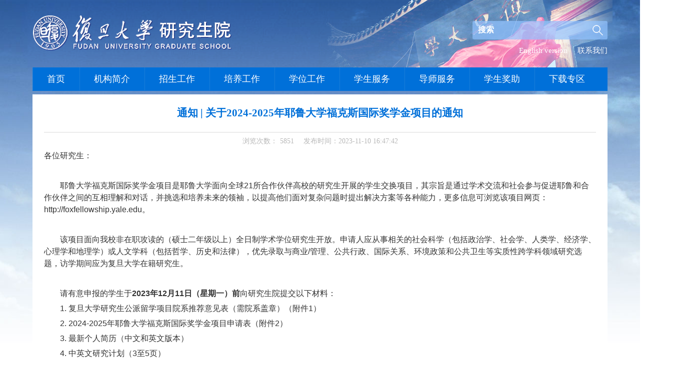

--- FILE ---
content_type: text/html
request_url: https://gs.fudan.edu.cn/b8/ab/c2891a637099/page.htm
body_size: 7933
content:
<!DOCTYPE html PUBLIC "-//W3C//DTD XHTML 1.0 Transitional//EN" "http://www.w3.org/TR/xhtml1/DTD/xhtml1-transitional.dtd">
<html xmlns="http://www.w3.org/1999/xhtml"  class="webplus-page"  >
<head>
<meta http-equiv="Content-Type" content="text/html; charset=utf-8" />
<title>通知 | 关于2024-2025年耶鲁大学福克斯国际奖学金项目的通知</title>
<meta name="description" content="各位研究生：耶鲁大学福克斯国际奖学金项目是耶鲁大学面向全球21所合作伙伴高校的研究生开展的学生交换项目，其宗旨是通过学术交流和社会参与促进耶鲁和合作伙伴之间的互相理解和对话，并挑选和培养未来的领袖，以提高他们面对复杂问题时提出解决方案等各种能力，更多信息可浏览该项目网页：http://foxfellowship.yale.edu。该项目面向我校非在职攻读的（硕士二年级以上）全日制学术学位研究生开放。申请人应从事相关的社会科学（包括政治学、社会学、人类学、经济学、心理学和地理学）或人文学科（包括哲学、历史和法律），优先录取与商业/管理、公共行政、国际关系、环境政策和公共卫生等实质性跨学科领域研究选题，访学期间应为复旦大学在籍研究生。请有意申报的学生于2023年12月11日（星期一）前向研究生院提交以下材料：1. 复旦大学研究生公派留学项目院系推荐意见表（需院系盖章）（附件1）2. 2024-2025年耶鲁大学福克斯国际奖学金项目申请表（附件2）3. 最新个人简历（中文和英文版本）4. 中英文研究计划（3至5页）5. 领导力陈述（中文和英文版本）6. 专家推荐信（英文版本，2封）7. 托福" />

<link type="text/css" href="/_css/_system/system.css" rel="stylesheet"/>
<link type="text/css" href="/_js/_portletPlugs/sudyNavi/css/sudyNav.css" rel="stylesheet" />
<link type="text/css" href="/_js/_portletPlugs/datepicker/css/datepicker.css" rel="stylesheet" />
<link type="text/css" href="/_js/_portletPlugs/simpleNews/css/simplenews.css" rel="stylesheet" />

<script language="javascript" src="/_js/jquery.min.js" sudy-wp-context="" sudy-wp-siteId="74"></script>
<script language="javascript" src="/_js2/loadStyle.js" sys-path="/_upload/site/1/style/71/71.css"  site-path="/_upload/site/00/4a/74/style/86/86.css" ></script>
<script language="javascript" src="/_js2/grayscale.js"   ></script>
<script language="javascript" src="/_js/jquery.sudy.wp.visitcount.js"></script>
<script type="text/javascript" src="/_js/_portletPlugs/sudyNavi/jquery.sudyNav.js"></script>
<script type="text/javascript" src="/_js/_portletPlugs/datepicker/js/jquery.datepicker.js"></script>
<script type="text/javascript" src="/_js/_portletPlugs/datepicker/js/datepicker_lang_HK.js"></script>
<link rel="stylesheet" href="/_upload/tpl/05/44/1348/template1348/style.css" type="text/css" media="all" />
<script src="/_upload/tpl/05/44/1348/template1348/extends/extends.js"></script>
</head>



<body>


<div class="yetou clearfix">
    <div class="ss">
        <div frag="面板541">
            <div frag="窗口541">
                <form method="POST" action="/_web/search/doSearch.do?_p=YXM9NzQmdD0xMzQ4JmQ9Mzg0OSZwPTEmbT1OJg__" target="_blank" onsubmit="if ($('#keyword').val() === '搜索') { $('#keyword').val(''); }">
    <div class="wp_search">
        <table>
            <tbody><tr>
                <td height="25px">
                    <input id="keyword" name="keyword" style="width: 150px" class="keyword" type="text" value="搜索" onfocus="if (this.value === '搜索') { this.value = ''; }" onblur="if (this.value === '') { this.value = '搜索'; }">
                </td>
                <td>
                    <input name="btnsearch" class="search" type="submit" value="">
                </td>
            </tr>
        </tbody></table>
    </div>
</form>
            </div>
        </div>
    </div>
    <div class="yqlj" frag="面板510">
	<div frag="窗口510">
    	<div id="wp_nav_w510"> 

 
<ul class="wp_nav" data-nav-config="{drop_v: 'down', drop_w: 'right', dir: 'y', opacity_main: '-1', opacity_sub: '-1', dWidth: '0'}">
      
     <li class="nav-item i1 "> 
         <a href="http://www.gs.fudan.edu.cn/gsenglish/" title="English version" target="_blank"><span class="item-name">English version</span></a><i class="mark"></i> 
          
     </li> 
      
     <li class="nav-item i2 "> 
         <a href="http://gs.fudan.edu.cn/lxfs/list.htm" title="联系我们" target="_blank"><span class="item-name">联系我们</span></a><i class="mark"></i> 
          
     </li> 
      
</ul> 
 
 
 </div>
    </div>
</div>
</div>
<div class="daohang">
    <div class="navbar" frag="面板2">
        <div class="navbox" frag="窗口2">
            <div id="wp_nav_w2"> 

 
<ul class="wp_nav" data-nav-config="{drop_v: 'down', drop_w: 'right', dir: 'y', opacity_main: '-1', opacity_sub: '-1', dWidth: '0'}">
      
     <li class="nav-item i1 "> 
         <a href="http://gs.fudan.edu.cn/main.htm" title="首页" target="_self"><span class="item-name">首页</span></a><i class="mark"></i> 
          
     </li> 
      
     <li class="nav-item i2 "> 
         <a href="/2633/list.htm" title="机构简介" target="_self"><span class="item-name">机构简介</span></a><i class="mark"></i> 
          
         <ul class="sub-nav"> 
              
             <li class="nav-item i2-1 "> 
                 <a href="/2635/list.htm" title="概况" target="_self"><span class="item-name">概况</span></a><i class="mark"></i> 
                  
             </li> 
              
             <li class="nav-item i2-2 "> 
                 <a href="/2638/list.htm" title="机构设置" target="_self"><span class="item-name">机构设置</span></a><i class="mark"></i> 
                  
             </li> 
              
             <li class="nav-item i2-3 "> 
                 <a href="/2641/list.htm" title="管理职能" target="_self"><span class="item-name">管理职能</span></a><i class="mark"></i> 
                  
             </li> 
              
             <li class="nav-item i2-4 "> 
                 <a href="/lxfs/list.htm" title="联系方式" target="_self"><span class="item-name">联系方式</span></a><i class="mark"></i> 
                  
             </li> 
              
             <li class="nav-item i2-5 "> 
                 <a href="/2646/list.htm" title="委员会" target="_self"><span class="item-name">委员会</span></a><i class="mark"></i> 
                  
             </li> 
              
             <li class="nav-item i2-6 "> 
                 <a href="/2648/list.htm" title="工作简报" target="_self"><span class="item-name">工作简报</span></a><i class="mark"></i> 
                  
             </li> 
              
         </ul> 
          
     </li> 
      
     <li class="nav-item i3 "> 
         <a href="https://gsao.fudan.edu.cn/" title="招生工作" target="_blank"><span class="item-name">招生工作</span></a><i class="mark"></i> 
          
         <ul class="sub-nav"> 
              
             <li class="nav-item i3-1 "> 
                 <a href="http://www.gsao.fudan.edu.cn/15014/list.htm" title="招生动态" target="_blank"><span class="item-name">招生动态</span></a><i class="mark"></i> 
                  
             </li> 
              
             <li class="nav-item i3-2 "> 
                 <a href="http://www.gsao.fudan.edu.cn/15015/list.htm" title="简章目录" target="_blank"><span class="item-name">简章目录</span></a><i class="mark"></i> 
                  
             </li> 
              
             <li class="nav-item i3-3 "> 
                 <a href="http://www.gsao.fudan.edu.cn/15005/list.htm" title="博士招生" target="_blank"><span class="item-name">博士招生</span></a><i class="mark"></i> 
                  
             </li> 
              
             <li class="nav-item i3-4 "> 
                 <a href="http://www.gsao.fudan.edu.cn/15004/list.htm" title="硕士招生" target="_blank"><span class="item-name">硕士招生</span></a><i class="mark"></i> 
                  
             </li> 
              
             <li class="nav-item i3-5 "> 
                 <a href="http://www.gsao.fudan.edu.cn/15003/list.htm" title="夏令营/推免" target="_blank"><span class="item-name">夏令营/推免</span></a><i class="mark"></i> 
                  
             </li> 
              
             <li class="nav-item i3-6 "> 
                 <a href="http://www.gsao.fudan.edu.cn/15006/list.htm" title="港澳台外" target="_blank"><span class="item-name">港澳台外</span></a><i class="mark"></i> 
                  
             </li> 
              
         </ul> 
          
     </li> 
      
     <li class="nav-item i4 "> 
         <a href="/2671/list.htm" title="培养工作" target="_self"><span class="item-name">培养工作</span></a><i class="mark"></i> 
          
         <ul class="sub-nav"> 
              
             <li class="nav-item i4-1 "> 
                 <a href="/2673/list.htm" title="管理规章" target="_self"><span class="item-name">管理规章</span></a><i class="mark"></i> 
                  
             </li> 
              
             <li class="nav-item i4-2 "> 
                 <a href="/2676/list.htm" title="培养过程" target="_self"><span class="item-name">培养过程</span></a><i class="mark"></i> 
                  
         <ul class="sub-nav"> 
              
             <li class="nav-item i4-2-1 "> 
                 <a href="/2679/list.htm" title="培养方案" target="_self"><span class="item-name">培养方案</span></a><i class="mark"></i> 
                  
             </li> 
              
             <li class="nav-item i4-2-2 "> 
                 <a href="/2684/list.htm" title="培养手册" target="_self"><span class="item-name">培养手册</span></a><i class="mark"></i> 
                  
             </li> 
              
             <li class="nav-item i4-2-3 "> 
                 <a href="/2687/list.htm" title="培养环节" target="_self"><span class="item-name">培养环节</span></a><i class="mark"></i> 
                  
             </li> 
              
             <li class="nav-item i4-2-4 "> 
                 <a href="/2690/list.htm" title="硕博连读" target="_self"><span class="item-name">硕博连读</span></a><i class="mark"></i> 
                  
             </li> 
              
         </ul> 
          
             </li> 
              
             <li class="nav-item i4-3 "> 
                 <a href="/2694/list.htm" title="教学管理" target="_self"><span class="item-name">教学管理</span></a><i class="mark"></i> 
                  
         <ul class="sub-nav"> 
              
             <li class="nav-item i4-3-1 "> 
                 <a href="/2698/list.htm" title="课程教材" target="_self"><span class="item-name">课程教材</span></a><i class="mark"></i> 
                  
             </li> 
              
             <li class="nav-item i4-3-2 "> 
                 <a href="/2701/list.htm" title="教学安排" target="_self"><span class="item-name">教学安排</span></a><i class="mark"></i> 
                  
             </li> 
              
             <li class="nav-item i4-3-3 "> 
                 <a href="/2705/list.htm" title="选课系统" target="_self"><span class="item-name">选课系统</span></a><i class="mark"></i> 
                  
             </li> 
              
             <li class="nav-item i4-3-4 "> 
                 <a href="/2710/list.htm" title="教学评估" target="_self"><span class="item-name">教学评估</span></a><i class="mark"></i> 
                  
             </li> 
              
             <li class="nav-item i4-3-5 "> 
                 <a href="/2715/list.htm" title="教学成果" target="_self"><span class="item-name">教学成果</span></a><i class="mark"></i> 
                  
             </li> 
              
             <li class="nav-item i4-3-6 "> 
                 <a href="/2723/list.htm" title="成绩管理" target="_self"><span class="item-name">成绩管理</span></a><i class="mark"></i> 
                  
             </li> 
              
         </ul> 
          
             </li> 
              
             <li class="nav-item i4-4 "> 
                 <a href="/2731/list.htm" title="学籍管理" target="_self"><span class="item-name">学籍管理</span></a><i class="mark"></i> 
                  
         <ul class="sub-nav"> 
              
             <li class="nav-item i4-4-1 "> 
                 <a href="/2736/list.htm" title="报到注册" target="_self"><span class="item-name">报到注册</span></a><i class="mark"></i> 
                  
             </li> 
              
             <li class="nav-item i4-4-2 "> 
                 <a href="/2740/list.htm" title="学籍变动" target="_self"><span class="item-name">学籍变动</span></a><i class="mark"></i> 
                  
             </li> 
              
             <li class="nav-item i4-4-3 "> 
                 <a href="/2743/list.htm" title="毕业管理" target="_self"><span class="item-name">毕业管理</span></a><i class="mark"></i> 
                  
             </li> 
              
             <li class="nav-item i4-4-4 "> 
                 <a href="/2747/list.htm" title="补办学生证" target="_self"><span class="item-name">补办学生证</span></a><i class="mark"></i> 
                  
             </li> 
              
         </ul> 
          
             </li> 
              
             <li class="nav-item i4-5 "> 
                 <a href="/2751/list.htm" title="科研学术" target="_self"><span class="item-name">科研学术</span></a><i class="mark"></i> 
                  
         <ul class="sub-nav"> 
              
             <li class="nav-item i4-5-1 "> 
                 <a href="/2762/list.htm" title="专项计划" target="_self"><span class="item-name">专项计划</span></a><i class="mark"></i> 
                  
             </li> 
              
             <li class="nav-item i4-5-2 "> 
                 <a href="/2769/list.htm" title="会议论坛" target="_self"><span class="item-name">会议论坛</span></a><i class="mark"></i> 
                  
             </li> 
              
             <li class="nav-item i4-5-3 "> 
                 <a href="/2778/list.htm" title="暑期学校" target="_self"><span class="item-name">暑期学校</span></a><i class="mark"></i> 
                  
             </li> 
              
         </ul> 
          
             </li> 
              
             <li class="nav-item i4-6 "> 
                 <a href="/2785/list.htm" title="出国留学" target="_self"><span class="item-name">出国留学</span></a><i class="mark"></i> 
                  
         <ul class="sub-nav"> 
              
             <li class="nav-item i4-6-1 "> 
                 <a href="/2788/list.htm" title="公派留学" target="_self"><span class="item-name">公派留学</span></a><i class="mark"></i> 
                  
             </li> 
              
             <li class="nav-item i4-6-2 "> 
                 <a href="/2791/list.htm" title="国际访学" target="_self"><span class="item-name">国际访学</span></a><i class="mark"></i> 
                  
             </li> 
              
         </ul> 
          
             </li> 
              
         </ul> 
          
     </li> 
      
     <li class="nav-item i5 "> 
         <a href="/2794/list.htm" title="学位工作" target="_self"><span class="item-name">学位工作</span></a><i class="mark"></i> 
          
         <ul class="sub-nav"> 
              
             <li class="nav-item i5-1 "> 
                 <a href="/2797/list.htm" title="学位申请" target="_self"><span class="item-name">学位申请</span></a><i class="mark"></i> 
                  
         <ul class="sub-nav"> 
              
             <li class="nav-item i5-1-1 "> 
                 <a href="/2800/list.htm" title="文件规定" target="_self"><span class="item-name">文件规定</span></a><i class="mark"></i> 
                  
             </li> 
              
             <li class="nav-item i5-1-2 "> 
                 <a href="/2803/list.htm" title="申请流程" target="_self"><span class="item-name">申请流程</span></a><i class="mark"></i> 
                  
             </li> 
              
             <li class="nav-item i5-1-3 "> 
                 <a href="/2806/list.htm" title="论文规范" target="_self"><span class="item-name">论文规范</span></a><i class="mark"></i> 
                  
             </li> 
              
             <li class="nav-item i5-1-4 "> 
                 <a href="/2823/list.htm" title="论文评审" target="_self"><span class="item-name">论文评审</span></a><i class="mark"></i> 
                  
             </li> 
              
             <li class="nav-item i5-1-5 "> 
                 <a href="/2809/list.htm" title="论文答辩" target="_self"><span class="item-name">论文答辩</span></a><i class="mark"></i> 
                  
             </li> 
              
             <li class="nav-item i5-1-6 "> 
                 <a href="/2811/list.htm" title="研究生发表论文期刊指导目录" target="_self"><span class="item-name">研究生发表论文期刊指...</span></a><i class="mark"></i> 
                  
             </li> 
              
             <li class="nav-item i5-1-7 "> 
                 <a href="/2814/list.htm" title="证书领取" target="_self"><span class="item-name">证书领取</span></a><i class="mark"></i> 
                  
             </li> 
              
             <li class="nav-item i5-1-8 "> 
                 <a href="/2817/list.htm" title="授证仪式" target="_self"><span class="item-name">授证仪式</span></a><i class="mark"></i> 
                  
             </li> 
              
         </ul> 
          
             </li> 
              
             <li class="nav-item i5-2 "> 
                 <a href="/2839/list.htm" title="导师遴选" target="_self"><span class="item-name">导师遴选</span></a><i class="mark"></i> 
                  
         <ul class="sub-nav"> 
              
             <li class="nav-item i5-2-1 "> 
                 <a href="/11106/list.htm" title="文件规定" target="_self"><span class="item-name">文件规定</span></a><i class="mark"></i> 
                  
             </li> 
              
             <li class="nav-item i5-2-2 "> 
                 <a href="/11107/list.htm" title="相关通知" target="_self"><span class="item-name">相关通知</span></a><i class="mark"></i> 
                  
             </li> 
              
         </ul> 
          
             </li> 
              
             <li class="nav-item i5-3 "> 
                 <a href="/2843/list.htm" title="学位授权点申报与评估" target="_self"><span class="item-name">学位授权点申报与评估</span></a><i class="mark"></i> 
                  
         <ul class="sub-nav"> 
              
             <li class="nav-item i5-3-1 "> 
                 <a href="/2844/list.htm" title="学位授权点信息" target="_self"><span class="item-name">学位授权点信息</span></a><i class="mark"></i> 
                  
             </li> 
              
             <li class="nav-item i5-3-2 "> 
                 <a href="/2845/list.htm" title="学位授权点申报" target="_self"><span class="item-name">学位授权点申报</span></a><i class="mark"></i> 
                  
         <ul class="sub-nav"> 
              
             <li class="nav-item i5-3-2-1 "> 
                 <a href="/yjxkwzyxwlbsb/list.htm" title="一级学科、专业学位类别及交叉学科申报" target="_self"><span class="item-name">一级学科、专业学位类...</span></a><i class="mark"></i> 
                  
             </li> 
              
             <li class="nav-item i5-3-2-2 "> 
                 <a href="/ejxksb/list.htm" title="二级学科、按二级学科管理的交叉学科及专业学位领域申报" target="_self"><span class="item-name">二级学科、按二级学科...</span></a><i class="mark"></i> 
                  
             </li> 
              
         </ul> 
          
             </li> 
              
             <li class="nav-item i5-3-3 "> 
                 <a href="/2846/list.htm" title="学科评估" target="_self"><span class="item-name">学科评估</span></a><i class="mark"></i> 
                  
             </li> 
              
             <li class="nav-item i5-3-4 "> 
                 <a href="/xwsqdndzlbg/list.htm" title="学位授权点年度质量报告" target="_self"><span class="item-name">学位授权点年度质量报...</span></a><i class="mark"></i> 
                  
         <ul class="sub-nav"> 
              
             <li class="nav-item i5-3-4-1 "> 
                 <a href="/2021nxwsqdjsndbg/list.htm" title="2021年学位授权点建设年度报告" target="_self"><span class="item-name">2021年学位授权点建设...</span></a><i class="mark"></i> 
                  
             </li> 
              
             <li class="nav-item i5-3-4-2 "> 
                 <a href="/2022nxwsqdjsndbg/list.htm" title="2022年学位授权点建设年度报告" target="_self"><span class="item-name">2022年学位授权点建设...</span></a><i class="mark"></i> 
                  
             </li> 
              
             <li class="nav-item i5-3-4-3 "> 
                 <a href="/2023nxwsqdjsndbg/list.htm" title="2023年学位授权点建设年度报告" target="_self"><span class="item-name">2023年学位授权点建设...</span></a><i class="mark"></i> 
                  
             </li> 
              
             <li class="nav-item i5-3-4-4 "> 
                 <a href="/2024nxwsqdjsndbg/list.htm" title="2024年学位授权点建设年度报告" target="_self"><span class="item-name">2024年学位授权点建设...</span></a><i class="mark"></i> 
                  
             </li> 
              
         </ul> 
          
             </li> 
              
         </ul> 
          
             </li> 
              
             <li class="nav-item i5-4 "> 
                 <a href="/2820/list.htm" title="同等学力" target="_self"><span class="item-name">同等学力</span></a><i class="mark"></i> 
                  
             </li> 
              
             <li class="nav-item i5-5 "> 
                 <a href="/2826/list.htm" title="优秀论文评选" target="_self"><span class="item-name">优秀论文评选</span></a><i class="mark"></i> 
                  
         <ul class="sub-nav"> 
              
             <li class="nav-item i5-5-1 "> 
                 <a href="/2836/list.htm" title="复旦大学历届全国优秀论文" target="_self"><span class="item-name">复旦大学历届全国优秀...</span></a><i class="mark"></i> 
                  
             </li> 
              
             <li class="nav-item i5-5-2 "> 
                 <a href="/2834/list.htm" title="复旦大学历届上海市优秀论文" target="_self"><span class="item-name">复旦大学历届上海市优...</span></a><i class="mark"></i> 
                  
             </li> 
              
             <li class="nav-item i5-5-3 "> 
                 <a href="/2837/list.htm" title="复旦大学校级优秀论文评选通知及规则" target="_self"><span class="item-name">复旦大学校级优秀论文...</span></a><i class="mark"></i> 
                  
             </li> 
              
             <li class="nav-item i5-5-4 "> 
                 <a href="/2832/list.htm" title="复旦大学历届校级优秀论文" target="_self"><span class="item-name">复旦大学历届校级优秀...</span></a><i class="mark"></i> 
                  
             </li> 
              
         </ul> 
          
             </li> 
              
             <li class="nav-item i5-6 "> 
                 <a href="/2847/list.htm" title="学位评定委员会" target="_self"><span class="item-name">学位评定委员会</span></a><i class="mark"></i> 
                  
         <ul class="sub-nav"> 
              
             <li class="nav-item i5-6-1 "> 
                 <a href="/2848/list.htm" title="学位评定委员会公告" target="_self"><span class="item-name">学位评定委员会公告</span></a><i class="mark"></i> 
                  
             </li> 
              
             <li class="nav-item i5-6-2 "> 
                 <a href="/2849/list.htm" title="学位委员会会议简报" target="_self"><span class="item-name">学位委员会会议简报</span></a><i class="mark"></i> 
                  
             </li> 
              
             <li class="nav-item i5-6-3 "> 
                 <a href="/2850/list.htm" title="学术违规处理决定" target="_self"><span class="item-name">学术违规处理决定</span></a><i class="mark"></i> 
                  
             </li> 
              
         </ul> 
          
             </li> 
              
         </ul> 
          
     </li> 
      
     <li class="nav-item i6 "> 
         <a href="/xsfw/list.htm" title="学生服务" target="_self"><span class="item-name">学生服务</span></a><i class="mark"></i> 
          
     </li> 
      
     <li class="nav-item i7 "> 
         <a href="/2851/list.htm" title="导师服务" target="_self"><span class="item-name">导师服务</span></a><i class="mark"></i> 
          
         <ul class="sub-nav"> 
              
             <li class="nav-item i7-1 "> 
                 <a href="/2852/list.htm" title="导师服务中心" target="_self"><span class="item-name">导师服务中心</span></a><i class="mark"></i> 
                  
             </li> 
              
             <li class="nav-item i7-2 "> 
                 <a href="/jb/list.htm" title="简报" target="_self"><span class="item-name">简报</span></a><i class="mark"></i> 
                  
             </li> 
              
             <li class="nav-item i7-3 "> 
                 <a href="/2853/list.htm" title="在职博导信息" target="_self"><span class="item-name">在职博导信息</span></a><i class="mark"></i> 
                  
             </li> 
              
             <li class="nav-item i7-4 "> 
                 <a href="/2855/list.htm" title="导师园地" target="_self"><span class="item-name">导师园地</span></a><i class="mark"></i> 
                  
             </li> 
              
             <li class="nav-item i7-5 "> 
                 <a href="/dzbyjsdszm/list.htm" title="研究生导师证明" target="_self"><span class="item-name">研究生导师证明</span></a><i class="mark"></i> 
                  
             </li> 
              
             <li class="nav-item i7-6 "> 
                 <a href="/gzsd/list.htm" title="工作速递" target="_self"><span class="item-name">工作速递</span></a><i class="mark"></i> 
                  
             </li> 
              
         </ul> 
          
     </li> 
      
     <li class="nav-item i8 "> 
         <a href="https://ygb.fudan.edu.cn/a0/07/c1161a106503/page.htm" title="学生奖助" target="_self"><span class="item-name">学生奖助</span></a><i class="mark"></i> 
          
         <ul class="sub-nav"> 
              
             <li class="nav-item i8-1 "> 
                 <a href="/2861/list.htm" title="奖学金" target="_self"><span class="item-name">奖学金</span></a><i class="mark"></i> 
                  
         <ul class="sub-nav"> 
              
             <li class="nav-item i8-1-1 "> 
                 <a href="/2862/list.htm" title="获奖名单" target="_self"><span class="item-name">获奖名单</span></a><i class="mark"></i> 
                  
             </li> 
              
             <li class="nav-item i8-1-2 "> 
                 <a href="/2863/list.htm" title="奖学金政策" target="_self"><span class="item-name">奖学金政策</span></a><i class="mark"></i> 
                  
             </li> 
              
             <li class="nav-item i8-1-3 "> 
                 <a href="/2864/list.htm" title="颁奖照片" target="_self"><span class="item-name">颁奖照片</span></a><i class="mark"></i> 
                  
             </li> 
              
         </ul> 
          
             </li> 
              
             <li class="nav-item i8-2 "> 
                 <a href="/2865/list.htm" title="三助" target="_self"><span class="item-name">三助</span></a><i class="mark"></i> 
                  
             </li> 
              
             <li class="nav-item i8-3 "> 
                 <a href="/2866/list.htm" title="助学贷款" target="_self"><span class="item-name">助学贷款</span></a><i class="mark"></i> 
                  
             </li> 
              
             <li class="nav-item i8-4 "> 
                 <a href="/2867/list.htm" title="贷款还款" target="_self"><span class="item-name">贷款还款</span></a><i class="mark"></i> 
                  
             </li> 
              
             <li class="nav-item i8-5 "> 
                 <a href="/2868/list.htm" title="团体保险" target="_self"><span class="item-name">团体保险</span></a><i class="mark"></i> 
                  
             </li> 
              
             <li class="nav-item i8-6 "> 
                 <a href="/2869/list.htm" title="医疗保障" target="_self"><span class="item-name">医疗保障</span></a><i class="mark"></i> 
                  
             </li> 
              
             <li class="nav-item i8-7 "> 
                 <a href="/2870/list.htm" title="困难补助" target="_self"><span class="item-name">困难补助</span></a><i class="mark"></i> 
                  
         <ul class="sub-nav"> 
              
             <li class="nav-item i8-7-1 "> 
                 <a href="/2871/list.htm" title="校内拨款资助" target="_self"><span class="item-name">校内拨款资助</span></a><i class="mark"></i> 
                  
             </li> 
              
             <li class="nav-item i8-7-2 "> 
                 <a href="/2872/list.htm" title="专项助学金" target="_self"><span class="item-name">专项助学金</span></a><i class="mark"></i> 
                  
             </li> 
              
         </ul> 
          
             </li> 
              
             <li class="nav-item i8-8 "> 
                 <a href="/2873/list.htm" title="评优" target="_self"><span class="item-name">评优</span></a><i class="mark"></i> 
                  
             </li> 
              
             <li class="nav-item i8-9 "> 
                 <a href="/2874/list.htm" title="学生申诉" target="_self"><span class="item-name">学生申诉</span></a><i class="mark"></i> 
                  
             </li> 
              
         </ul> 
          
     </li> 
      
     <li class="nav-item i9 "> 
         <a href="/2875/list.htm" title="下载专区" target="_self"><span class="item-name">下载专区</span></a><i class="mark"></i> 
          
         <ul class="sub-nav"> 
              
             <li class="nav-item i9-1 "> 
                 <a href="/2876/list.htm" title="综合" target="_self"><span class="item-name">综合</span></a><i class="mark"></i> 
                  
         <ul class="sub-nav"> 
              
             <li class="nav-item i9-1-1 "> 
                 <a href="/yxyb/list.htm" title="院系用表" target="_self"><span class="item-name">院系用表</span></a><i class="mark"></i> 
                  
             </li> 
              
         </ul> 
          
             </li> 
              
             <li class="nav-item i9-2 "> 
                 <a href="/2877/list.htm" title="学生奖助" target="_self"><span class="item-name">学生奖助</span></a><i class="mark"></i> 
                  
             </li> 
              
             <li class="nav-item i9-3 "> 
                 <a href="http://gsao.fudan.edu.cn/_t190/1819/list.htm" title="招生" target="_blank"><span class="item-name">招生</span></a><i class="mark"></i> 
                  
             </li> 
              
             <li class="nav-item i9-4 "> 
                 <a href="/2879/list.htm" title="培养" target="_self"><span class="item-name">培养</span></a><i class="mark"></i> 
                  
             </li> 
              
             <li class="nav-item i9-5 "> 
                 <a href="/2880/list.htm" title="学位" target="_self"><span class="item-name">学位</span></a><i class="mark"></i> 
                  
         <ul class="sub-nav"> 
              
             <li class="nav-item i9-5-1 "> 
                 <a href="/2881/list.htm" title="学位表格" target="_self"><span class="item-name">学位表格</span></a><i class="mark"></i> 
                  
             </li> 
              
             <li class="nav-item i9-5-2 "> 
                 <a href="/zyxwlwpjb/list.htm" title="专业学位论文评价表" target="_self"><span class="item-name">专业学位论文评价表</span></a><i class="mark"></i> 
                  
             </li> 
              
             <li class="nav-item i9-5-3 "> 
                 <a href="/yjxkwzyxwlbxwjbyq/list.htm" title="一级学科、专业学位类别学位基本要求" target="_self"><span class="item-name">一级学科、专业学位类...</span></a><i class="mark"></i> 
                  
             </li> 
              
         </ul> 
          
             </li> 
              
             <li class="nav-item i9-6 "> 
                 <a href="/2882/list.htm" title="导师" target="_self"><span class="item-name">导师</span></a><i class="mark"></i> 
                  
             </li> 
              
             <li class="nav-item i9-7 "> 
                 <a href="/2883/list.htm" title="专业学位" target="_self"><span class="item-name">专业学位</span></a><i class="mark"></i> 
                  
             </li> 
              
             <li class="nav-item i9-8 "> 
                 <a href="/2884/list.htm" title="合作办学" target="_self"><span class="item-name">合作办学</span></a><i class="mark"></i> 
                  
             </li> 
              
         </ul> 
          
     </li> 
      
</ul> 
 
 
 </div>
        </div>
    </div>
</div>
<div class="wrapper" id="container">
    <div class="inner">
        <div class="infobox" frag="面板3">
            <div class="article" frag="窗口3" portletmode="simpleArticleAttri">
                                    <h1 class="arti_title">
                        通知 | 关于2024-2025年耶鲁大学福克斯国际奖学金项目的通知
                    </h1>
                    <p class="arti_metas">
                       <span class="arti_publisher">浏览次数：<span class="WP_VisitCount" url="/_visitcountdisplay?siteId=74&type=3&articleId=637099">5516</span></span>
                       <span class="arti_update">发布时间：2023-11-10 16:47:42</span>
                    </p>
                    <div class="entry">
                        <div class="read">
                            <div class='wp_articlecontent'><p class="MsoNormal" style="line-height:150%"><span style="font-size:16px;line-height:150%;font-family:仿宋;">各位研究生：</span></p><p class="MsoNormal" style="text-indent:32px;mso-char-indent-count:2.0;line-height:150%"><span lang="EN-US" style="font-size:16px;line-height:150%;">&nbsp;</span></p><p class="MsoNormal" style="text-indent:32px;mso-char-indent-count:2.0;line-height:150%"><span style="font-size:16px;line-height:150%;font-family:仿宋;">耶鲁大学福克斯国际奖学金项目是耶鲁大学面向全球</span><span lang="EN-US" style="font-size:16px;line-height:150%;">21</span><span style="font-size:16px;line-height:150%;font-family:仿宋;">所合作伙伴高校的研究生开展的学生交换项目，其宗旨是通过学术交流和社会参与促进耶鲁和合作伙伴之间的互相理解和对话，并挑选和培养未来的领袖，以提高他们面对复杂问题时提出解决方案等各种能力，更多信息可浏览该项目网页：</span><span lang="EN-US" style="font-size:16px;line-height:150%;">http://foxfellowship.yale.edu</span><span style="font-size:16px;line-height:150%;font-family:仿宋;">。</span></p><p class="MsoNormal" style="text-indent:32px;mso-char-indent-count:2.0;line-height:150%"><span lang="EN-US" style="font-size:16px;line-height:150%;">&nbsp;</span></p><p class="MsoNormal" style="text-indent:32px;mso-char-indent-count:2.0;line-height:150%"><span style="font-size:16px;line-height:150%;font-family:仿宋;">该项目面向我校非在职攻读的（硕士二年级以上）全日制学术学位研究生开放。申请人应从事相关的社会科学（包括政治学、社会学、人类学、经济学、心理学和地理学）或人文学科（包括哲学、历史和法律），优先录取与商业</span><span lang="EN-US" style="font-size:16px;line-height:150%;">/</span><span style="font-size:16px;line-height:150%;font-family:仿宋;">管理、公共行政、国际关系、环境政策和公共卫生等实质性跨学科领域研究选题，访学期间应为复旦大学在籍研究生。</span></p><p class="MsoNormal" style="text-indent:32px;mso-char-indent-count:2.0;line-height:150%"><span lang="EN-US" style="font-size:16px;line-height:150%;">&nbsp;</span></p><p class="MsoNormal" style="text-indent:32px;mso-char-indent-count:2.0;line-height:150%"><span style="font-size:16px;line-height:150%;font-family:仿宋;">请有意申报的学生于</span><strong style="mso-bidi-font-weight:normal"><span lang="EN-US" style="font-size:16px;line-height:150%;">2023</span></strong><strong style="mso-bidi-font-weight:normal"><span style="font-size:16px;line-height:150%;font-family:仿宋;">年</span></strong><strong style="mso-bidi-font-weight:normal"><span lang="EN-US" style="font-size:16px;line-height:150%;">12</span></strong><strong style="mso-bidi-font-weight:normal"><span style="font-size:16px;line-height:150%;font-family:仿宋;">月</span></strong><strong style="mso-bidi-font-weight:normal"><span lang="EN-US" style="font-size:16px;line-height:150%;">11</span></strong><strong style="mso-bidi-font-weight:normal"><span style="font-size:16px;line-height:150%;font-family:仿宋;">日（星期一）前</span></strong><span style="font-size:16px;line-height:150%;font-family:仿宋;">向研究生院提交以下材料：</span></p><p class="MsoNormal" style="text-indent:32px;mso-char-indent-count:2.0;line-height:150%"><span lang="EN-US" style="font-size:16px;line-height:150%;">1. </span><span style="font-size:16px;line-height:150%;font-family:仿宋;">复旦大学研究生公派留学项目院系推荐意见表（需院系盖章）（附件</span><span lang="EN-US" style="font-size:16px;line-height:150%;">1</span><span style="font-size:16px;line-height:150%;font-family:仿宋;">）</span></p><p class="MsoNormal" style="text-indent:32px;mso-char-indent-count:2.0;line-height:150%"><span lang="EN-US" style="font-size:16px;line-height:150%;">2. 2024-2025</span><span style="font-size:16px;line-height:150%;font-family:仿宋;">年耶鲁大学福克斯国际奖学金项目申请表（附件</span><span lang="EN-US" style="font-size:16px;line-height:150%;">2</span><span style="font-size:16px;line-height:150%;font-family:仿宋;">）</span></p><p class="MsoNormal" style="text-indent:32px;mso-char-indent-count:2.0;line-height:150%"><span lang="EN-US" style="font-size:16px;line-height:150%;">3. </span><span style="font-size:16px;line-height:150%;font-family:仿宋;">最新个人简历（中文和英文版本）</span></p><p class="MsoNormal" style="text-indent:32px;mso-char-indent-count:2.0;line-height:150%"><span lang="EN-US" style="font-size:16px;line-height:150%;">4. </span><span style="font-size:16px;line-height:150%;font-family:仿宋;">中英文研究计划（</span><span lang="EN-US" style="font-size:16px;line-height:150%;">3</span><span style="font-size:16px;line-height:150%;font-family:仿宋;">至</span><span lang="EN-US" style="font-size:16px;line-height:150%;">5</span><span style="font-size:16px;line-height:150%;font-family:仿宋;">页）</span></p><p class="MsoNormal" style="text-indent:32px;mso-char-indent-count:2.0;line-height:150%"><span lang="EN-US" style="font-size:16px;line-height:150%;">5. </span><span style="font-size:16px;line-height:150%;font-family:仿宋;">领导力陈述（中文和英文版本）</span></p><p class="MsoNormal" style="text-indent:32px;mso-char-indent-count:2.0;line-height:150%"><span lang="EN-US" style="font-size:16px;line-height:150%;">6. </span><span style="font-size:16px;line-height:150%;font-family:仿宋;">专家推荐信（英文版本，</span><span lang="EN-US" style="font-size:16px;line-height:150%;">2</span><span style="font-size:16px;line-height:150%;font-family:仿宋;">封）</span></p><p class="MsoNormal" style="text-indent:32px;mso-char-indent-count:2.0;line-height:150%"><span lang="EN-US" style="font-size:16px;line-height:150%;">7. </span><span style="font-size:16px;line-height:150%;font-family:仿宋;">托福或雅思考试成绩单（复印件，原件备查，必须在有效期之内）</span></p><p class="MsoNormal" style="text-indent:32px;mso-char-indent-count:2.0;line-height:150%"><span lang="EN-US" style="font-size:16px;line-height:150%;">8. </span><span style="font-size:16px;line-height:150%;font-family:仿宋;">本科和硕士成绩单（中文和英文版本，需盖章）</span></p><p class="MsoNormal" style="text-indent:32px;mso-char-indent-count:2.0;line-height:150%"><span lang="EN-US" style="font-size:16px;line-height:150%;">9. </span><span style="font-size:16px;line-height:150%;font-family:仿宋;">身份证复印件（正反面复印在一张</span><span lang="EN-US" style="font-size:16px;line-height:150%;">A4</span><span style="font-size:16px;line-height:150%;font-family:仿宋;">纸上）</span></p><p class="MsoNormal" style="text-indent:32px;mso-char-indent-count:2.0;line-height:150%"><span lang="EN-US" style="font-size:16px;line-height:150%;">10. </span><span style="font-size:16px;line-height:150%;font-family:仿宋;">其他获奖证明等。</span></p><p class="MsoNormal" style="text-indent:32px;mso-char-indent-count:2.0;line-height:150%"><span style="font-size:16px;line-height:150%;font-family:仿宋;">以上材料需按顺序整理好：纸质版材料双面打印，燕尾夹装订，一式五份，交至研究生院；电子版材料按顺序扫描合并成一个</span><span lang="EN-US" style="font-size:16px;line-height:150%;">PDF</span><span style="font-size:16px;line-height:150%;font-family:仿宋;">，命名为“所在院系</span><span lang="EN-US" style="font-size:16px;line-height:150%;">+</span><span style="font-size:16px;line-height:150%;font-family:仿宋;">学号</span><span lang="EN-US" style="font-size:16px;line-height:150%;">+</span><span style="font-size:16px;line-height:150%;font-family:仿宋;">姓名</span><span lang="EN-US" style="font-size:16px;line-height:150%;">+</span><span style="font-size:16px;line-height:150%;font-family:仿宋;">耶鲁项目”发送至联系人邮箱。</span></p><p class="MsoNormal" style="text-indent:32px;mso-char-indent-count:2.0;line-height:150%"><span lang="EN-US" style="font-size:16px;line-height:150%;">&nbsp;</span></p><p class="MsoNormal" style="text-indent:32px;mso-char-indent-count:2.0;line-height:150%"><span style="font-size:16px;line-height:150%;font-family:仿宋;">研究生院将根据申报情况组织评审，并根据专家评审结果确定推荐人选，拟推荐名单将于</span><span lang="EN-US" style="font-size:16px;line-height:150%;">2024</span><span style="font-size:16px;line-height:150%;font-family:仿宋;">年</span><span lang="EN-US" style="font-size:16px;line-height:150%;">1</span><span style="font-size:16px;line-height:150%;font-family:仿宋;">月公布。耶鲁大学将于</span><span lang="EN-US" style="font-size:16px;line-height:150%;">2024</span><span style="font-size:16px;line-height:150%;font-family:仿宋;">年</span><span lang="EN-US" style="font-size:16px;line-height:150%;">4</span><span style="font-size:16px;line-height:150%;font-family:仿宋;">月告知录取结果，被录取学生将于</span><span lang="EN-US" style="font-size:16px;line-height:150%;">2024</span><span style="font-size:16px;line-height:150%;font-family:仿宋;">年</span><span lang="EN-US" style="font-size:16px;line-height:150%;">8</span><span style="font-size:16px;line-height:150%;font-family:仿宋;">月中旬至</span><span lang="EN-US" style="font-size:16px;line-height:150%;">2025</span><span style="font-size:16px;line-height:150%;font-family:仿宋;">年</span><span lang="EN-US" style="font-size:16px;line-height:150%;">5</span><span style="font-size:16px;line-height:150%;font-family:仿宋;">月</span><span lang="EN-US" style="font-size:16px;line-height:150%;">31</span><span style="font-size:16px;line-height:150%;font-family:仿宋;">日在耶鲁大学访学。</span></p><p class="MsoNormal" style="text-indent:32px;mso-char-indent-count:2.0;line-height:150%"><span lang="EN-US" style="font-size:16px;line-height:150%;">&nbsp;</span></p><p class="MsoNormal" style="text-indent:32px;mso-char-indent-count:2.0;line-height:150%"><span style="font-size:16px;line-height:150%;font-family:仿宋;">联系人：赵老师</span><span style="font-size:16px;line-height:150%;"><span lang="EN-US"><span style="mso-spacerun:yes">&nbsp;&nbsp;&nbsp;</span></span></span><span style="font-size:16px;line-height:150%;font-family:仿宋;">电子邮箱：</span><span lang="EN-US" style="font-size:16px;line-height:150%;">gs_prof@fudan.edu.cn</span></p><p class="MsoNormal" style="text-indent:32px;mso-char-indent-count:2.0;line-height:150%"><span style="font-size:16px;line-height:150%;font-family:仿宋;">办公地址：邯郸校区第一教学楼</span><span lang="EN-US" style="font-size:16px;line-height:150%;">1307</span><span style="font-size:16px;line-height:150%;font-family:仿宋;">室研究生院学术学位培养办</span></p><p class="MsoNormal" style="text-indent:32px;mso-char-indent-count:2.0;line-height:150%"><span lang="EN-US" style="font-size:16px;line-height:150%;">&nbsp;</span></p><p class="MsoNormal" style="text-indent:32px;mso-char-indent-count:2.0;line-height:150%"><span style="font-size:16px;line-height:150%;font-family:仿宋;"><a href="/_upload/article/files/da/b9/58026f63442ba699e5fb237c302e/25934438-3de7-4d6c-a469-28805962ec71.doc" sudyfile-attr="{'title':'附件1：复旦大学研究生公派留学项目院系推荐意见表.doc'}">附件1：复旦大学研究生公派留学项目院系推荐意见表.doc</a></span></p><p class="MsoNormal" style="text-indent:32px;mso-char-indent-count:2.0;line-height:150%"><span style="font-size:16px;line-height:150%;font-family:仿宋;"><a href="/_upload/article/files/da/b9/58026f63442ba699e5fb237c302e/472ecf17-7186-4131-b6f8-9aa1e7db6649.pdf" sudyfile-attr="{'title':'附件2：2024-2025年耶鲁大学福克斯国际奖学金项目申请表.pdf'}">附件2：2024-2025年耶鲁大学福克斯国际奖学金项目申请表.pdf</a></span></p><p class="MsoNormal" style="text-indent:32px;mso-char-indent-count:2.0;line-height:150%"><span lang="EN-US" style="font-size:16px;line-height:150%;">&nbsp;</span></p><p class="MsoNormal" style="text-align:right;text-indent:32px;mso-char-indent-count:2.0;line-height:150%;word-break:break-all;text-align:right;"><span style="font-size:16px;line-height:150%;font-family:仿宋;">研究生院</span><span style="font-size:16px;line-height:150%;"><span lang="EN-US"><span style="mso-spacerun:yes">&nbsp;&nbsp;&nbsp;&nbsp;</span></span></span></p><p class="MsoNormal" style="text-align:right;text-indent:32px;mso-char-indent-count:2.0;line-height:150%;text-align:right;"><span lang="EN-US" style="font-size:16px;line-height:150%;">2023</span><span style="font-size:16px;line-height:150%;font-family:仿宋;">年</span><span lang="EN-US" style="font-size:16px;line-height:150%;">11</span><span style="font-size:16px;line-height:150%;font-family:仿宋;">月</span><span lang="EN-US" style="font-size:16px;line-height:150%;">10</span><span style="font-size:16px;line-height:150%;font-family:仿宋;">日</span></p><p><br /></p></div>
                        </div>
                    </div>
                
            </div>
        </div>
    </div>
</div>
<div class="dibu">
    <div class="dibu1">
        <div class="dibu2 clearfix">
            <div class="dblogo">
                <div class="dblg2">
                    <img src="/_upload/tpl/05/44/1348/template1348/images/diblg.png" width="322" height="81"/>
                </div>
                <div class="dbdz">
                    地址：上海市邯郸路220号   |   邮编：200433
                </div>
            </div>
            <div class="dbdh">
                <div frag="面板61">
                    <div frag="窗口61">
                        <div id="wp_nav_w61"> 

 
<ul class="wp_nav" data-nav-config="{drop_v: 'down', drop_w: 'right', dir: 'y', opacity_main: '-1', opacity_sub: '-1', dWidth: '0'}">
      
     <li class="nav-item i1 "> 
         <a href="https://www.fudan.edu.cn" title="复旦大学" target="_blank"><span class="item-name">复旦大学</span></a><i class="mark"></i> 
          
     </li> 
      
     <li class="nav-item i2 "> 
         <a href="http://www.ygb.fudan.edu.cn/" title="研工部" target="_blank"><span class="item-name">研工部</span></a><i class="mark"></i> 
          
     </li> 
      
     <li class="nav-item i3 "> 
         <a href="http://www.moe.gov.cn/" title="教育部" target="_blank"><span class="item-name">教育部</span></a><i class="mark"></i> 
          
     </li> 
      
     <li class="nav-item i4 "> 
         <a href="http://www.chsi.com.cn/" title="学信网" target="_blank"><span class="item-name">学信网</span></a><i class="mark"></i> 
          
     </li> 
      
     <li class="nav-item i5 "> 
         <a href="http://www.cdgdc.edu.cn/" title="学位网" target="_blank"><span class="item-name">学位网</span></a><i class="mark"></i> 
          
     </li> 
      
     <li class="nav-item i6 "> 
         <a href="http://www.csc.edu.cn/" title="留基委" target="_blank"><span class="item-name">留基委</span></a><i class="mark"></i> 
          
     </li> 
      
     <li class="nav-item i7 "> 
         <a href="http://www.firstjob.com.cn/folder76/folder130/2015-03-04/1056.html?men=men4" title="上海市学生事务中心" target="_blank"><span class="item-name">上海市学生事务中心</span></a><i class="mark"></i> 
          
     </li> 
      
     <li class="nav-item i8 "> 
         <a href="http://www.cdgdc.edu.cn/" title="学位与研究生教育发展中心" target="_blank"><span class="item-name">学位与研究生教育发展中心</span></a><i class="mark"></i> 
          
     </li> 
      
     <li class="nav-item i9 "> 
         <a href="http://www.csadge.edu.cn/" title="学位与研究生教育学会" target="_blank"><span class="item-name">学位与研究生教育学会</span></a><i class="mark"></i> 
          
     </li> 
      
     <li class="nav-item i10 "> 
         <a href="http://www.shyjsjy.fudan.edu.cn/" title="上海研究生教育" target="_blank"><span class="item-name">上海研究生教育</span></a><i class="mark"></i> 
          
     </li> 
      
</ul> 
 
 
 </div>
                    </div>
                </div>
            </div>
            <div class="wx">
<ul><li><a class="weixin" href="/lxfs/list.htm"><img src="/_upload/tpl/05/44/1348/template1348/images/7760991b-5f22-4a28-a19b-794bf9d3448f.jpg" /></a></li></ul>

</div>
        </div>
        <div class="zxmwz clearfix">
<div class="zcd">Copyright © 2017 复旦大学研究生院版权所有    |    管理员E-mail：fdgs@fudan.edu.cn</div>
<div class="ycd">招生热线：021-65643991/65642673&nbsp;&nbsp;&nbsp;&nbsp;研究生服务中心：021-65642670/65643563</div>
</div>
    </div>
</div>


</body>

</html>
 <img src="/_visitcount?siteId=74&type=3&articleId=637099" style="display:none" width="0" height="0"/>

--- FILE ---
content_type: text/html;charset=UTF-8
request_url: https://gs.fudan.edu.cn/_visitcountdisplay?siteId=74&type=3&articleId=637099
body_size: -190
content:
5851
